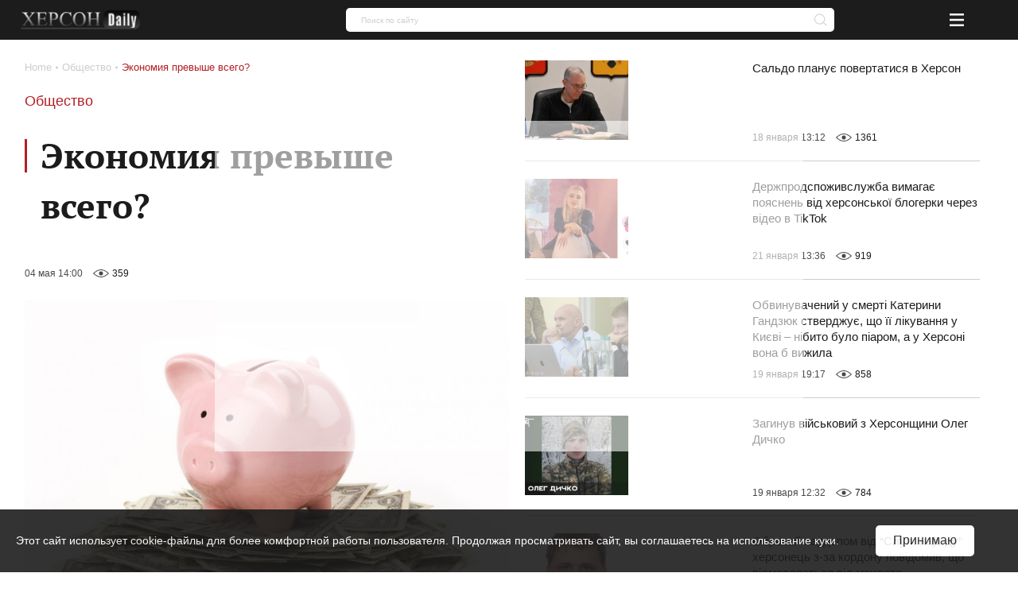

--- FILE ---
content_type: text/html; charset=utf-8
request_url: https://www.google.com/recaptcha/api2/aframe
body_size: 266
content:
<!DOCTYPE HTML><html><head><meta http-equiv="content-type" content="text/html; charset=UTF-8"></head><body><script nonce="uYuelpgq9Dj73kkl0EhTDA">/** Anti-fraud and anti-abuse applications only. See google.com/recaptcha */ try{var clients={'sodar':'https://pagead2.googlesyndication.com/pagead/sodar?'};window.addEventListener("message",function(a){try{if(a.source===window.parent){var b=JSON.parse(a.data);var c=clients[b['id']];if(c){var d=document.createElement('img');d.src=c+b['params']+'&rc='+(localStorage.getItem("rc::a")?sessionStorage.getItem("rc::b"):"");window.document.body.appendChild(d);sessionStorage.setItem("rc::e",parseInt(sessionStorage.getItem("rc::e")||0)+1);localStorage.setItem("rc::h",'1769222429792');}}}catch(b){}});window.parent.postMessage("_grecaptcha_ready", "*");}catch(b){}</script></body></html>